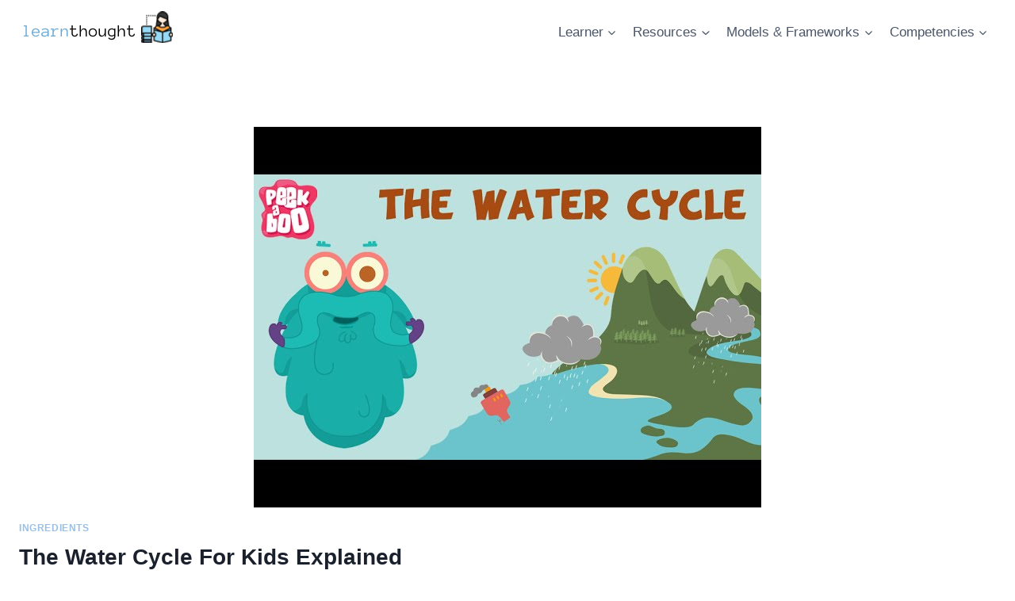

--- FILE ---
content_type: text/html; charset=utf-8
request_url: https://www.google.com/recaptcha/api2/aframe
body_size: 268
content:
<!DOCTYPE HTML><html><head><meta http-equiv="content-type" content="text/html; charset=UTF-8"></head><body><script nonce="PuN8iGZw1EpGzXK9XwyotA">/** Anti-fraud and anti-abuse applications only. See google.com/recaptcha */ try{var clients={'sodar':'https://pagead2.googlesyndication.com/pagead/sodar?'};window.addEventListener("message",function(a){try{if(a.source===window.parent){var b=JSON.parse(a.data);var c=clients[b['id']];if(c){var d=document.createElement('img');d.src=c+b['params']+'&rc='+(localStorage.getItem("rc::a")?sessionStorage.getItem("rc::b"):"");window.document.body.appendChild(d);sessionStorage.setItem("rc::e",parseInt(sessionStorage.getItem("rc::e")||0)+1);localStorage.setItem("rc::h",'1768723046312');}}}catch(b){}});window.parent.postMessage("_grecaptcha_ready", "*");}catch(b){}</script></body></html>